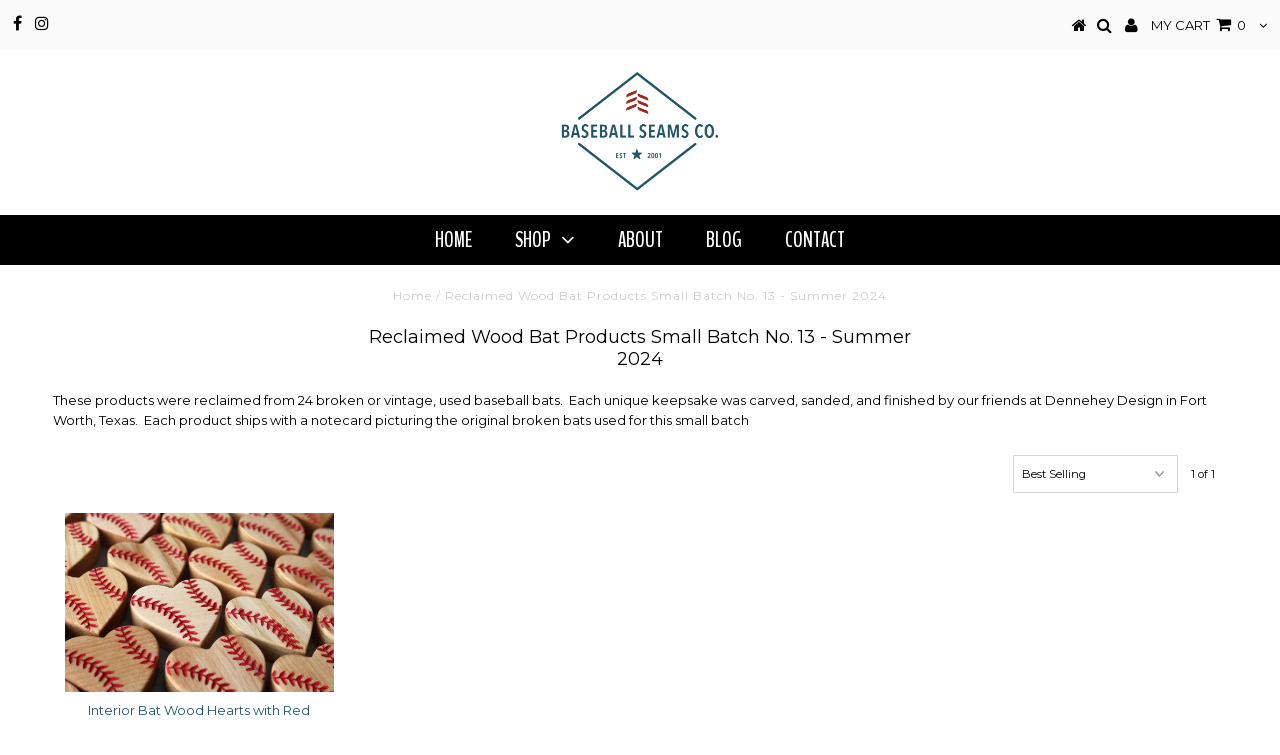

--- FILE ---
content_type: text/html; charset=utf-8
request_url: https://www.baseballseamsco.com/collections/reclaimed-wood-bat-products-small-batch-no-13-summer-2024
body_size: 16312
content:
<!DOCTYPE html>
<!--[if lt IE 7 ]><html class="ie ie6" lang="en"> <![endif]-->
<!--[if IE 7 ]><html class="ie ie7" lang="en"> <![endif]-->
<!--[if IE 8 ]><html class="ie ie8" lang="en"> <![endif]-->
<!--[if (gte IE 9)|!(IE)]><!--><html lang="en"> <!--<![endif]-->
<style>
@import url('https://fonts.googleapis.com/css?family=BenchNine:700');
</style>
<head>
  <meta name="facebook-domain-verification" content="cxnjk60xcl715l063drw6bqd4fvuuk" />
<meta name="google-site-verification" content="4Bpsin0T2P005-15lCXJhl2fYRBtf8qZ19XPiL5GR4E" />
  <meta name="google-site-verification" content="Cp-ntFu3xbmB0kjokm02xtbkHQW5y-6HBqdWCuO3ktI" />
  <meta name="facebook-domain-verification" content="35cppmpc3tkpogfr4rb4vgkvysyh54" />
  <meta charset="utf-8" />
  

<meta property="og:type" content="website">
<meta property="og:title" content="Reclaimed Wood Bat Products Small Batch No. 13 - Summer 2024">
<meta property="og:url" content="https://www.baseballseamsco.com/collections/reclaimed-wood-bat-products-small-batch-no-13-summer-2024">

<meta property="og:description" content="These products were reclaimed from 24 broken or vintage, used baseball bats.  Each unique keepsake was carved, sanded, and finished by our friends at Dennehey Design in Fort Worth, Texas.  Each product ships with a notecard picturing the original broken bats used for this small batch">



<meta property="og:site_name" content="The Baseball Seams Company">



<meta name="twitter:card" content="summary">


<meta name="twitter:site" content="@">


  <!-- Basic Page Needs
================================================== -->

  <title>
    Reclaimed Wood Bat Products Small Batch No. 13 - Summer 2024 &ndash; The Baseball Seams Company
  </title>
  
  <meta name="description" content="These products were reclaimed from 24 broken or vintage, used baseball bats.  Each unique keepsake was carved, sanded, and finished by our friends at Dennehey Design in Fort Worth, Texas.  Each product ships with a notecard picturing the original broken bats used for this small batch" />
  
  <link rel="canonical" href="https://www.baseballseamsco.com/collections/reclaimed-wood-bat-products-small-batch-no-13-summer-2024" />

  <!-- CSS
================================================== -->

  
  











  


   


 


  


  <link href='//fonts.googleapis.com/css?family=Montserrat:400,700' rel='stylesheet' type='text/css'>
  


     


  








    


 


   


 


  


 


 


 


  <link href="//www.baseballseamsco.com/cdn/shop/t/4/assets/stylesheet.css?v=157658871447732924711768536626" rel="stylesheet" type="text/css" media="all" />
  <link href="//www.baseballseamsco.com/cdn/shop/t/4/assets/queries.css?v=34608368082970829381508376672" rel="stylesheet" type="text/css" media="all" />

  <!-- JS
================================================== -->

  <!-- <script type="text/javascript" src="//ajax.googleapis.com/ajax/libs/jquery/2.2.4/jquery.min.js"></script> -->
  <script src="https://code.jquery.com/jquery-3.2.0.js" integrity="sha256-wPFJNIFlVY49B+CuAIrDr932XSb6Jk3J1M22M3E2ylQ=" crossorigin="anonymous"></script>

  <script src="//www.baseballseamsco.com/cdn/shop/t/4/assets/theme.js?v=171171974945411328601508377891" type="text/javascript"></script> 
  <script src="//www.baseballseamsco.com/cdn/shopifycloud/storefront/assets/themes_support/option_selection-b017cd28.js" type="text/javascript"></script> 
  <script src="//www.baseballseamsco.com/cdn/shop/t/4/assets/api.js?v=108513540937963795951508376665" type="text/javascript"></script>  

  

  <!--[if lt IE 9]>
<script src="//html5shim.googlecode.com/svn/trunk/html5.js"></script>
<![endif]-->

  <meta name="viewport" content="width=device-width, initial-scale=1, maximum-scale=1">
  
  
  <link rel="shortcut icon" href="//www.baseballseamsco.com/cdn/shop/files/BSCo_Logo_badge_3890023b-bdb3-4b68-b5a0-91ac65186368_32x32.png?v=1613188047" type="image/png" />
  
  
  
  

<script>window.performance && window.performance.mark && window.performance.mark('shopify.content_for_header.start');</script><meta name="facebook-domain-verification" content="35cppmpc3tkpogfr4rb4vgkvysyh54">
<meta name="facebook-domain-verification" content="cxnjk60xcl715l063drw6bqd4fvuuk">
<meta name="google-site-verification" content="vUDDjQdkfmmYV8J3BxNHNRrDQZmNwu7Gr0a8TxaRoCo">
<meta name="google-site-verification" content="vUDDjQdkfmmYV8J3BxNHNRrDQZmNwu7Gr0a8TxaRoCo">
<meta id="shopify-digital-wallet" name="shopify-digital-wallet" content="/297792/digital_wallets/dialog">
<meta name="shopify-checkout-api-token" content="93da488356293843e8217d61000a013b">
<meta id="in-context-paypal-metadata" data-shop-id="297792" data-venmo-supported="false" data-environment="production" data-locale="en_US" data-paypal-v4="true" data-currency="USD">
<link rel="alternate" type="application/atom+xml" title="Feed" href="/collections/reclaimed-wood-bat-products-small-batch-no-13-summer-2024.atom" />
<link rel="alternate" type="application/json+oembed" href="https://www.baseballseamsco.com/collections/reclaimed-wood-bat-products-small-batch-no-13-summer-2024.oembed">
<script async="async" src="/checkouts/internal/preloads.js?locale=en-US"></script>
<link rel="preconnect" href="https://shop.app" crossorigin="anonymous">
<script async="async" src="https://shop.app/checkouts/internal/preloads.js?locale=en-US&shop_id=297792" crossorigin="anonymous"></script>
<script id="apple-pay-shop-capabilities" type="application/json">{"shopId":297792,"countryCode":"US","currencyCode":"USD","merchantCapabilities":["supports3DS"],"merchantId":"gid:\/\/shopify\/Shop\/297792","merchantName":"The Baseball Seams Company","requiredBillingContactFields":["postalAddress","email","phone"],"requiredShippingContactFields":["postalAddress","email","phone"],"shippingType":"shipping","supportedNetworks":["visa","masterCard","amex","discover","elo","jcb"],"total":{"type":"pending","label":"The Baseball Seams Company","amount":"1.00"},"shopifyPaymentsEnabled":true,"supportsSubscriptions":true}</script>
<script id="shopify-features" type="application/json">{"accessToken":"93da488356293843e8217d61000a013b","betas":["rich-media-storefront-analytics"],"domain":"www.baseballseamsco.com","predictiveSearch":true,"shopId":297792,"locale":"en"}</script>
<script>var Shopify = Shopify || {};
Shopify.shop = "baseballseamsco.myshopify.com";
Shopify.locale = "en";
Shopify.currency = {"active":"USD","rate":"1.0"};
Shopify.country = "US";
Shopify.theme = {"name":"Testament","id":5832704027,"schema_name":"Testament","schema_version":"5.1.2","theme_store_id":623,"role":"main"};
Shopify.theme.handle = "null";
Shopify.theme.style = {"id":null,"handle":null};
Shopify.cdnHost = "www.baseballseamsco.com/cdn";
Shopify.routes = Shopify.routes || {};
Shopify.routes.root = "/";</script>
<script type="module">!function(o){(o.Shopify=o.Shopify||{}).modules=!0}(window);</script>
<script>!function(o){function n(){var o=[];function n(){o.push(Array.prototype.slice.apply(arguments))}return n.q=o,n}var t=o.Shopify=o.Shopify||{};t.loadFeatures=n(),t.autoloadFeatures=n()}(window);</script>
<script>
  window.ShopifyPay = window.ShopifyPay || {};
  window.ShopifyPay.apiHost = "shop.app\/pay";
  window.ShopifyPay.redirectState = null;
</script>
<script id="shop-js-analytics" type="application/json">{"pageType":"collection"}</script>
<script defer="defer" async type="module" src="//www.baseballseamsco.com/cdn/shopifycloud/shop-js/modules/v2/client.init-shop-cart-sync_BdyHc3Nr.en.esm.js"></script>
<script defer="defer" async type="module" src="//www.baseballseamsco.com/cdn/shopifycloud/shop-js/modules/v2/chunk.common_Daul8nwZ.esm.js"></script>
<script type="module">
  await import("//www.baseballseamsco.com/cdn/shopifycloud/shop-js/modules/v2/client.init-shop-cart-sync_BdyHc3Nr.en.esm.js");
await import("//www.baseballseamsco.com/cdn/shopifycloud/shop-js/modules/v2/chunk.common_Daul8nwZ.esm.js");

  window.Shopify.SignInWithShop?.initShopCartSync?.({"fedCMEnabled":true,"windoidEnabled":true});

</script>
<script>
  window.Shopify = window.Shopify || {};
  if (!window.Shopify.featureAssets) window.Shopify.featureAssets = {};
  window.Shopify.featureAssets['shop-js'] = {"shop-cart-sync":["modules/v2/client.shop-cart-sync_QYOiDySF.en.esm.js","modules/v2/chunk.common_Daul8nwZ.esm.js"],"init-fed-cm":["modules/v2/client.init-fed-cm_DchLp9rc.en.esm.js","modules/v2/chunk.common_Daul8nwZ.esm.js"],"shop-button":["modules/v2/client.shop-button_OV7bAJc5.en.esm.js","modules/v2/chunk.common_Daul8nwZ.esm.js"],"init-windoid":["modules/v2/client.init-windoid_DwxFKQ8e.en.esm.js","modules/v2/chunk.common_Daul8nwZ.esm.js"],"shop-cash-offers":["modules/v2/client.shop-cash-offers_DWtL6Bq3.en.esm.js","modules/v2/chunk.common_Daul8nwZ.esm.js","modules/v2/chunk.modal_CQq8HTM6.esm.js"],"shop-toast-manager":["modules/v2/client.shop-toast-manager_CX9r1SjA.en.esm.js","modules/v2/chunk.common_Daul8nwZ.esm.js"],"init-shop-email-lookup-coordinator":["modules/v2/client.init-shop-email-lookup-coordinator_UhKnw74l.en.esm.js","modules/v2/chunk.common_Daul8nwZ.esm.js"],"pay-button":["modules/v2/client.pay-button_DzxNnLDY.en.esm.js","modules/v2/chunk.common_Daul8nwZ.esm.js"],"avatar":["modules/v2/client.avatar_BTnouDA3.en.esm.js"],"init-shop-cart-sync":["modules/v2/client.init-shop-cart-sync_BdyHc3Nr.en.esm.js","modules/v2/chunk.common_Daul8nwZ.esm.js"],"shop-login-button":["modules/v2/client.shop-login-button_D8B466_1.en.esm.js","modules/v2/chunk.common_Daul8nwZ.esm.js","modules/v2/chunk.modal_CQq8HTM6.esm.js"],"init-customer-accounts-sign-up":["modules/v2/client.init-customer-accounts-sign-up_C8fpPm4i.en.esm.js","modules/v2/client.shop-login-button_D8B466_1.en.esm.js","modules/v2/chunk.common_Daul8nwZ.esm.js","modules/v2/chunk.modal_CQq8HTM6.esm.js"],"init-shop-for-new-customer-accounts":["modules/v2/client.init-shop-for-new-customer-accounts_CVTO0Ztu.en.esm.js","modules/v2/client.shop-login-button_D8B466_1.en.esm.js","modules/v2/chunk.common_Daul8nwZ.esm.js","modules/v2/chunk.modal_CQq8HTM6.esm.js"],"init-customer-accounts":["modules/v2/client.init-customer-accounts_dRgKMfrE.en.esm.js","modules/v2/client.shop-login-button_D8B466_1.en.esm.js","modules/v2/chunk.common_Daul8nwZ.esm.js","modules/v2/chunk.modal_CQq8HTM6.esm.js"],"shop-follow-button":["modules/v2/client.shop-follow-button_CkZpjEct.en.esm.js","modules/v2/chunk.common_Daul8nwZ.esm.js","modules/v2/chunk.modal_CQq8HTM6.esm.js"],"lead-capture":["modules/v2/client.lead-capture_BntHBhfp.en.esm.js","modules/v2/chunk.common_Daul8nwZ.esm.js","modules/v2/chunk.modal_CQq8HTM6.esm.js"],"checkout-modal":["modules/v2/client.checkout-modal_CfxcYbTm.en.esm.js","modules/v2/chunk.common_Daul8nwZ.esm.js","modules/v2/chunk.modal_CQq8HTM6.esm.js"],"shop-login":["modules/v2/client.shop-login_Da4GZ2H6.en.esm.js","modules/v2/chunk.common_Daul8nwZ.esm.js","modules/v2/chunk.modal_CQq8HTM6.esm.js"],"payment-terms":["modules/v2/client.payment-terms_MV4M3zvL.en.esm.js","modules/v2/chunk.common_Daul8nwZ.esm.js","modules/v2/chunk.modal_CQq8HTM6.esm.js"]};
</script>
<script>(function() {
  var isLoaded = false;
  function asyncLoad() {
    if (isLoaded) return;
    isLoaded = true;
    var urls = ["\/\/shopify.privy.com\/widget.js?shop=baseballseamsco.myshopify.com","\/\/cdn.shopify.com\/proxy\/eb245f980c3f58ab4c1f390d1ff61bcc775f22c03f14b4948af7a640f12829da\/static.cdn.printful.com\/static\/js\/external\/shopify-product-customizer.js?v=0.28\u0026shop=baseballseamsco.myshopify.com\u0026sp-cache-control=cHVibGljLCBtYXgtYWdlPTkwMA"];
    for (var i = 0; i < urls.length; i++) {
      var s = document.createElement('script');
      s.type = 'text/javascript';
      s.async = true;
      s.src = urls[i];
      var x = document.getElementsByTagName('script')[0];
      x.parentNode.insertBefore(s, x);
    }
  };
  if(window.attachEvent) {
    window.attachEvent('onload', asyncLoad);
  } else {
    window.addEventListener('load', asyncLoad, false);
  }
})();</script>
<script id="__st">var __st={"a":297792,"offset":-21600,"reqid":"78fd790f-5af9-4246-89a6-a2e7637c1665-1769028480","pageurl":"www.baseballseamsco.com\/collections\/reclaimed-wood-bat-products-small-batch-no-13-summer-2024","u":"7424d75e8c05","p":"collection","rtyp":"collection","rid":472922325300};</script>
<script>window.ShopifyPaypalV4VisibilityTracking = true;</script>
<script id="captcha-bootstrap">!function(){'use strict';const t='contact',e='account',n='new_comment',o=[[t,t],['blogs',n],['comments',n],[t,'customer']],c=[[e,'customer_login'],[e,'guest_login'],[e,'recover_customer_password'],[e,'create_customer']],r=t=>t.map((([t,e])=>`form[action*='/${t}']:not([data-nocaptcha='true']) input[name='form_type'][value='${e}']`)).join(','),a=t=>()=>t?[...document.querySelectorAll(t)].map((t=>t.form)):[];function s(){const t=[...o],e=r(t);return a(e)}const i='password',u='form_key',d=['recaptcha-v3-token','g-recaptcha-response','h-captcha-response',i],f=()=>{try{return window.sessionStorage}catch{return}},m='__shopify_v',_=t=>t.elements[u];function p(t,e,n=!1){try{const o=window.sessionStorage,c=JSON.parse(o.getItem(e)),{data:r}=function(t){const{data:e,action:n}=t;return t[m]||n?{data:e,action:n}:{data:t,action:n}}(c);for(const[e,n]of Object.entries(r))t.elements[e]&&(t.elements[e].value=n);n&&o.removeItem(e)}catch(o){console.error('form repopulation failed',{error:o})}}const l='form_type',E='cptcha';function T(t){t.dataset[E]=!0}const w=window,h=w.document,L='Shopify',v='ce_forms',y='captcha';let A=!1;((t,e)=>{const n=(g='f06e6c50-85a8-45c8-87d0-21a2b65856fe',I='https://cdn.shopify.com/shopifycloud/storefront-forms-hcaptcha/ce_storefront_forms_captcha_hcaptcha.v1.5.2.iife.js',D={infoText:'Protected by hCaptcha',privacyText:'Privacy',termsText:'Terms'},(t,e,n)=>{const o=w[L][v],c=o.bindForm;if(c)return c(t,g,e,D).then(n);var r;o.q.push([[t,g,e,D],n]),r=I,A||(h.body.append(Object.assign(h.createElement('script'),{id:'captcha-provider',async:!0,src:r})),A=!0)});var g,I,D;w[L]=w[L]||{},w[L][v]=w[L][v]||{},w[L][v].q=[],w[L][y]=w[L][y]||{},w[L][y].protect=function(t,e){n(t,void 0,e),T(t)},Object.freeze(w[L][y]),function(t,e,n,w,h,L){const[v,y,A,g]=function(t,e,n){const i=e?o:[],u=t?c:[],d=[...i,...u],f=r(d),m=r(i),_=r(d.filter((([t,e])=>n.includes(e))));return[a(f),a(m),a(_),s()]}(w,h,L),I=t=>{const e=t.target;return e instanceof HTMLFormElement?e:e&&e.form},D=t=>v().includes(t);t.addEventListener('submit',(t=>{const e=I(t);if(!e)return;const n=D(e)&&!e.dataset.hcaptchaBound&&!e.dataset.recaptchaBound,o=_(e),c=g().includes(e)&&(!o||!o.value);(n||c)&&t.preventDefault(),c&&!n&&(function(t){try{if(!f())return;!function(t){const e=f();if(!e)return;const n=_(t);if(!n)return;const o=n.value;o&&e.removeItem(o)}(t);const e=Array.from(Array(32),(()=>Math.random().toString(36)[2])).join('');!function(t,e){_(t)||t.append(Object.assign(document.createElement('input'),{type:'hidden',name:u})),t.elements[u].value=e}(t,e),function(t,e){const n=f();if(!n)return;const o=[...t.querySelectorAll(`input[type='${i}']`)].map((({name:t})=>t)),c=[...d,...o],r={};for(const[a,s]of new FormData(t).entries())c.includes(a)||(r[a]=s);n.setItem(e,JSON.stringify({[m]:1,action:t.action,data:r}))}(t,e)}catch(e){console.error('failed to persist form',e)}}(e),e.submit())}));const S=(t,e)=>{t&&!t.dataset[E]&&(n(t,e.some((e=>e===t))),T(t))};for(const o of['focusin','change'])t.addEventListener(o,(t=>{const e=I(t);D(e)&&S(e,y())}));const B=e.get('form_key'),M=e.get(l),P=B&&M;t.addEventListener('DOMContentLoaded',(()=>{const t=y();if(P)for(const e of t)e.elements[l].value===M&&p(e,B);[...new Set([...A(),...v().filter((t=>'true'===t.dataset.shopifyCaptcha))])].forEach((e=>S(e,t)))}))}(h,new URLSearchParams(w.location.search),n,t,e,['guest_login'])})(!0,!0)}();</script>
<script integrity="sha256-4kQ18oKyAcykRKYeNunJcIwy7WH5gtpwJnB7kiuLZ1E=" data-source-attribution="shopify.loadfeatures" defer="defer" src="//www.baseballseamsco.com/cdn/shopifycloud/storefront/assets/storefront/load_feature-a0a9edcb.js" crossorigin="anonymous"></script>
<script crossorigin="anonymous" defer="defer" src="//www.baseballseamsco.com/cdn/shopifycloud/storefront/assets/shopify_pay/storefront-65b4c6d7.js?v=20250812"></script>
<script data-source-attribution="shopify.dynamic_checkout.dynamic.init">var Shopify=Shopify||{};Shopify.PaymentButton=Shopify.PaymentButton||{isStorefrontPortableWallets:!0,init:function(){window.Shopify.PaymentButton.init=function(){};var t=document.createElement("script");t.src="https://www.baseballseamsco.com/cdn/shopifycloud/portable-wallets/latest/portable-wallets.en.js",t.type="module",document.head.appendChild(t)}};
</script>
<script data-source-attribution="shopify.dynamic_checkout.buyer_consent">
  function portableWalletsHideBuyerConsent(e){var t=document.getElementById("shopify-buyer-consent"),n=document.getElementById("shopify-subscription-policy-button");t&&n&&(t.classList.add("hidden"),t.setAttribute("aria-hidden","true"),n.removeEventListener("click",e))}function portableWalletsShowBuyerConsent(e){var t=document.getElementById("shopify-buyer-consent"),n=document.getElementById("shopify-subscription-policy-button");t&&n&&(t.classList.remove("hidden"),t.removeAttribute("aria-hidden"),n.addEventListener("click",e))}window.Shopify?.PaymentButton&&(window.Shopify.PaymentButton.hideBuyerConsent=portableWalletsHideBuyerConsent,window.Shopify.PaymentButton.showBuyerConsent=portableWalletsShowBuyerConsent);
</script>
<script data-source-attribution="shopify.dynamic_checkout.cart.bootstrap">document.addEventListener("DOMContentLoaded",(function(){function t(){return document.querySelector("shopify-accelerated-checkout-cart, shopify-accelerated-checkout")}if(t())Shopify.PaymentButton.init();else{new MutationObserver((function(e,n){t()&&(Shopify.PaymentButton.init(),n.disconnect())})).observe(document.body,{childList:!0,subtree:!0})}}));
</script>
<link id="shopify-accelerated-checkout-styles" rel="stylesheet" media="screen" href="https://www.baseballseamsco.com/cdn/shopifycloud/portable-wallets/latest/accelerated-checkout-backwards-compat.css" crossorigin="anonymous">
<style id="shopify-accelerated-checkout-cart">
        #shopify-buyer-consent {
  margin-top: 1em;
  display: inline-block;
  width: 100%;
}

#shopify-buyer-consent.hidden {
  display: none;
}

#shopify-subscription-policy-button {
  background: none;
  border: none;
  padding: 0;
  text-decoration: underline;
  font-size: inherit;
  cursor: pointer;
}

#shopify-subscription-policy-button::before {
  box-shadow: none;
}

      </style>

<script>window.performance && window.performance.mark && window.performance.mark('shopify.content_for_header.end');</script>
<script>window.BOLD = window.BOLD || {};
    window.BOLD.common = window.BOLD.common || {};
    window.BOLD.common.Shopify = window.BOLD.common.Shopify || {};
    window.BOLD.common.Shopify.shop = {
      domain: 'www.baseballseamsco.com',
      permanent_domain: 'baseballseamsco.myshopify.com',
      url: 'https://www.baseballseamsco.com',
      secure_url: 'https://www.baseballseamsco.com',
      money_format: "${{amount}}",
      currency: "USD"
    };
    window.BOLD.common.Shopify.customer = {
      id: null,
      tags: null,
    };
    window.BOLD.common.Shopify.cart = {"note":null,"attributes":{},"original_total_price":0,"total_price":0,"total_discount":0,"total_weight":0.0,"item_count":0,"items":[],"requires_shipping":false,"currency":"USD","items_subtotal_price":0,"cart_level_discount_applications":[],"checkout_charge_amount":0};
    window.BOLD.common.template = 'collection';window.BOLD.common.Shopify.formatMoney = function(money, format) {
        function n(t, e) {
            return "undefined" == typeof t ? e : t
        }
        function r(t, e, r, i) {
            if (e = n(e, 2),
                r = n(r, ","),
                i = n(i, "."),
            isNaN(t) || null == t)
                return 0;
            t = (t / 100).toFixed(e);
            var o = t.split(".")
                , a = o[0].replace(/(\d)(?=(\d\d\d)+(?!\d))/g, "$1" + r)
                , s = o[1] ? i + o[1] : "";
            return a + s
        }
        "string" == typeof money && (money = money.replace(".", ""));
        var i = ""
            , o = /\{\{\s*(\w+)\s*\}\}/
            , a = format || window.BOLD.common.Shopify.shop.money_format || window.Shopify.money_format || "$ {{ amount }}";
        switch (a.match(o)[1]) {
            case "amount":
                i = r(money, 2, ",", ".");
                break;
            case "amount_no_decimals":
                i = r(money, 0, ",", ".");
                break;
            case "amount_with_comma_separator":
                i = r(money, 2, ".", ",");
                break;
            case "amount_no_decimals_with_comma_separator":
                i = r(money, 0, ".", ",");
                break;
            case "amount_with_space_separator":
                i = r(money, 2, " ", ",");
                break;
            case "amount_no_decimals_with_space_separator":
                i = r(money, 0, " ", ",");
                break;
            case "amount_with_apostrophe_separator":
                i = r(money, 2, "'", ".");
                break;
        }
        return a.replace(o, i);
    };
    window.BOLD.common.Shopify.saveProduct = function (handle, product) {
      if (typeof handle === 'string' && typeof window.BOLD.common.Shopify.products[handle] === 'undefined') {
        if (typeof product === 'number') {
          window.BOLD.common.Shopify.handles[product] = handle;
          product = { id: product };
        }
        window.BOLD.common.Shopify.products[handle] = product;
      }
    };
    window.BOLD.common.Shopify.saveVariant = function (variant_id, variant) {
      if (typeof variant_id === 'number' && typeof window.BOLD.common.Shopify.variants[variant_id] === 'undefined') {
        window.BOLD.common.Shopify.variants[variant_id] = variant;
      }
    };window.BOLD.common.Shopify.products = window.BOLD.common.Shopify.products || {};
    window.BOLD.common.Shopify.variants = window.BOLD.common.Shopify.variants || {};
    window.BOLD.common.Shopify.handles = window.BOLD.common.Shopify.handles || {};window.BOLD.common.Shopify.saveProduct(null, null);window.BOLD.apps_installed = {"Product Upsell":3} || {};window.BOLD.common.Shopify.saveProduct("interior-bat-wood-hearts-with-red-baseball-seams-engraving", 9050721648948);window.BOLD.common.Shopify.saveVariant(47844783161652, { product_id: 9050721648948, product_handle: "interior-bat-wood-hearts-with-red-baseball-seams-engraving", price: 2199, group_id: '', csp_metafield: {}});window.BOLD.common.Shopify.metafields = window.BOLD.common.Shopify.metafields || {};window.BOLD.common.Shopify.metafields["bold_rp"] = {};window.BOLD.common.Shopify.metafields["bold_csp_defaults"] = {};</script><link href="//www.baseballseamsco.com/cdn/shop/t/4/assets/bold-upsell.css?v=51915886505602322711554753477" rel="stylesheet" type="text/css" media="all" />
<link href="//www.baseballseamsco.com/cdn/shop/t/4/assets/bold-upsell-custom.css?v=150135899998303055901554753478" rel="stylesheet" type="text/css" media="all" /><script type="text/javascript">
    new WOW().init();

  </script> 
  <link rel="next" href="/next"/>
  <link rel="prev" href="/prev"/>


  <!-- "snippets/shogun-head.liquid" was not rendered, the associated app was uninstalled -->
  <script>!function(){ var e=document.createElement("script");e.type="text/javascript",e.async=!0;var t=location.protocol+"//widgets.kudobuzz.com/js/widgetLoader.js";e.src=t;document.getElementsByTagName("head")[0].appendChild(e);window.Kudos={Widget:function(e){this.uid=e.uid}},Kudos.Widget({uid:"84c4w2r23313r2c4w264o2x213b4x223b4z2s284"})}()</script>
<meta property="og:image" content="https://cdn.shopify.com/s/files/1/0029/7792/files/BSCo_Logo_standard_3.png?height=628&pad_color=ffffff&v=1613188047&width=1200" />
<meta property="og:image:secure_url" content="https://cdn.shopify.com/s/files/1/0029/7792/files/BSCo_Logo_standard_3.png?height=628&pad_color=ffffff&v=1613188047&width=1200" />
<meta property="og:image:width" content="1200" />
<meta property="og:image:height" content="628" />
<meta property="og:image:alt" content="Baseball Seams Co. creates unique hand-crafted gifts made from actual baseballs. Baseball gifts, art, accessories and more. " />
<link href="https://monorail-edge.shopifysvc.com" rel="dns-prefetch">
<script>(function(){if ("sendBeacon" in navigator && "performance" in window) {try {var session_token_from_headers = performance.getEntriesByType('navigation')[0].serverTiming.find(x => x.name == '_s').description;} catch {var session_token_from_headers = undefined;}var session_cookie_matches = document.cookie.match(/_shopify_s=([^;]*)/);var session_token_from_cookie = session_cookie_matches && session_cookie_matches.length === 2 ? session_cookie_matches[1] : "";var session_token = session_token_from_headers || session_token_from_cookie || "";function handle_abandonment_event(e) {var entries = performance.getEntries().filter(function(entry) {return /monorail-edge.shopifysvc.com/.test(entry.name);});if (!window.abandonment_tracked && entries.length === 0) {window.abandonment_tracked = true;var currentMs = Date.now();var navigation_start = performance.timing.navigationStart;var payload = {shop_id: 297792,url: window.location.href,navigation_start,duration: currentMs - navigation_start,session_token,page_type: "collection"};window.navigator.sendBeacon("https://monorail-edge.shopifysvc.com/v1/produce", JSON.stringify({schema_id: "online_store_buyer_site_abandonment/1.1",payload: payload,metadata: {event_created_at_ms: currentMs,event_sent_at_ms: currentMs}}));}}window.addEventListener('pagehide', handle_abandonment_event);}}());</script>
<script id="web-pixels-manager-setup">(function e(e,d,r,n,o){if(void 0===o&&(o={}),!Boolean(null===(a=null===(i=window.Shopify)||void 0===i?void 0:i.analytics)||void 0===a?void 0:a.replayQueue)){var i,a;window.Shopify=window.Shopify||{};var t=window.Shopify;t.analytics=t.analytics||{};var s=t.analytics;s.replayQueue=[],s.publish=function(e,d,r){return s.replayQueue.push([e,d,r]),!0};try{self.performance.mark("wpm:start")}catch(e){}var l=function(){var e={modern:/Edge?\/(1{2}[4-9]|1[2-9]\d|[2-9]\d{2}|\d{4,})\.\d+(\.\d+|)|Firefox\/(1{2}[4-9]|1[2-9]\d|[2-9]\d{2}|\d{4,})\.\d+(\.\d+|)|Chrom(ium|e)\/(9{2}|\d{3,})\.\d+(\.\d+|)|(Maci|X1{2}).+ Version\/(15\.\d+|(1[6-9]|[2-9]\d|\d{3,})\.\d+)([,.]\d+|)( \(\w+\)|)( Mobile\/\w+|) Safari\/|Chrome.+OPR\/(9{2}|\d{3,})\.\d+\.\d+|(CPU[ +]OS|iPhone[ +]OS|CPU[ +]iPhone|CPU IPhone OS|CPU iPad OS)[ +]+(15[._]\d+|(1[6-9]|[2-9]\d|\d{3,})[._]\d+)([._]\d+|)|Android:?[ /-](13[3-9]|1[4-9]\d|[2-9]\d{2}|\d{4,})(\.\d+|)(\.\d+|)|Android.+Firefox\/(13[5-9]|1[4-9]\d|[2-9]\d{2}|\d{4,})\.\d+(\.\d+|)|Android.+Chrom(ium|e)\/(13[3-9]|1[4-9]\d|[2-9]\d{2}|\d{4,})\.\d+(\.\d+|)|SamsungBrowser\/([2-9]\d|\d{3,})\.\d+/,legacy:/Edge?\/(1[6-9]|[2-9]\d|\d{3,})\.\d+(\.\d+|)|Firefox\/(5[4-9]|[6-9]\d|\d{3,})\.\d+(\.\d+|)|Chrom(ium|e)\/(5[1-9]|[6-9]\d|\d{3,})\.\d+(\.\d+|)([\d.]+$|.*Safari\/(?![\d.]+ Edge\/[\d.]+$))|(Maci|X1{2}).+ Version\/(10\.\d+|(1[1-9]|[2-9]\d|\d{3,})\.\d+)([,.]\d+|)( \(\w+\)|)( Mobile\/\w+|) Safari\/|Chrome.+OPR\/(3[89]|[4-9]\d|\d{3,})\.\d+\.\d+|(CPU[ +]OS|iPhone[ +]OS|CPU[ +]iPhone|CPU IPhone OS|CPU iPad OS)[ +]+(10[._]\d+|(1[1-9]|[2-9]\d|\d{3,})[._]\d+)([._]\d+|)|Android:?[ /-](13[3-9]|1[4-9]\d|[2-9]\d{2}|\d{4,})(\.\d+|)(\.\d+|)|Mobile Safari.+OPR\/([89]\d|\d{3,})\.\d+\.\d+|Android.+Firefox\/(13[5-9]|1[4-9]\d|[2-9]\d{2}|\d{4,})\.\d+(\.\d+|)|Android.+Chrom(ium|e)\/(13[3-9]|1[4-9]\d|[2-9]\d{2}|\d{4,})\.\d+(\.\d+|)|Android.+(UC? ?Browser|UCWEB|U3)[ /]?(15\.([5-9]|\d{2,})|(1[6-9]|[2-9]\d|\d{3,})\.\d+)\.\d+|SamsungBrowser\/(5\.\d+|([6-9]|\d{2,})\.\d+)|Android.+MQ{2}Browser\/(14(\.(9|\d{2,})|)|(1[5-9]|[2-9]\d|\d{3,})(\.\d+|))(\.\d+|)|K[Aa][Ii]OS\/(3\.\d+|([4-9]|\d{2,})\.\d+)(\.\d+|)/},d=e.modern,r=e.legacy,n=navigator.userAgent;return n.match(d)?"modern":n.match(r)?"legacy":"unknown"}(),u="modern"===l?"modern":"legacy",c=(null!=n?n:{modern:"",legacy:""})[u],f=function(e){return[e.baseUrl,"/wpm","/b",e.hashVersion,"modern"===e.buildTarget?"m":"l",".js"].join("")}({baseUrl:d,hashVersion:r,buildTarget:u}),m=function(e){var d=e.version,r=e.bundleTarget,n=e.surface,o=e.pageUrl,i=e.monorailEndpoint;return{emit:function(e){var a=e.status,t=e.errorMsg,s=(new Date).getTime(),l=JSON.stringify({metadata:{event_sent_at_ms:s},events:[{schema_id:"web_pixels_manager_load/3.1",payload:{version:d,bundle_target:r,page_url:o,status:a,surface:n,error_msg:t},metadata:{event_created_at_ms:s}}]});if(!i)return console&&console.warn&&console.warn("[Web Pixels Manager] No Monorail endpoint provided, skipping logging."),!1;try{return self.navigator.sendBeacon.bind(self.navigator)(i,l)}catch(e){}var u=new XMLHttpRequest;try{return u.open("POST",i,!0),u.setRequestHeader("Content-Type","text/plain"),u.send(l),!0}catch(e){return console&&console.warn&&console.warn("[Web Pixels Manager] Got an unhandled error while logging to Monorail."),!1}}}}({version:r,bundleTarget:l,surface:e.surface,pageUrl:self.location.href,monorailEndpoint:e.monorailEndpoint});try{o.browserTarget=l,function(e){var d=e.src,r=e.async,n=void 0===r||r,o=e.onload,i=e.onerror,a=e.sri,t=e.scriptDataAttributes,s=void 0===t?{}:t,l=document.createElement("script"),u=document.querySelector("head"),c=document.querySelector("body");if(l.async=n,l.src=d,a&&(l.integrity=a,l.crossOrigin="anonymous"),s)for(var f in s)if(Object.prototype.hasOwnProperty.call(s,f))try{l.dataset[f]=s[f]}catch(e){}if(o&&l.addEventListener("load",o),i&&l.addEventListener("error",i),u)u.appendChild(l);else{if(!c)throw new Error("Did not find a head or body element to append the script");c.appendChild(l)}}({src:f,async:!0,onload:function(){if(!function(){var e,d;return Boolean(null===(d=null===(e=window.Shopify)||void 0===e?void 0:e.analytics)||void 0===d?void 0:d.initialized)}()){var d=window.webPixelsManager.init(e)||void 0;if(d){var r=window.Shopify.analytics;r.replayQueue.forEach((function(e){var r=e[0],n=e[1],o=e[2];d.publishCustomEvent(r,n,o)})),r.replayQueue=[],r.publish=d.publishCustomEvent,r.visitor=d.visitor,r.initialized=!0}}},onerror:function(){return m.emit({status:"failed",errorMsg:"".concat(f," has failed to load")})},sri:function(e){var d=/^sha384-[A-Za-z0-9+/=]+$/;return"string"==typeof e&&d.test(e)}(c)?c:"",scriptDataAttributes:o}),m.emit({status:"loading"})}catch(e){m.emit({status:"failed",errorMsg:(null==e?void 0:e.message)||"Unknown error"})}}})({shopId: 297792,storefrontBaseUrl: "https://www.baseballseamsco.com",extensionsBaseUrl: "https://extensions.shopifycdn.com/cdn/shopifycloud/web-pixels-manager",monorailEndpoint: "https://monorail-edge.shopifysvc.com/unstable/produce_batch",surface: "storefront-renderer",enabledBetaFlags: ["2dca8a86"],webPixelsConfigList: [{"id":"670662964","configuration":"{\"config\":\"{\\\"pixel_id\\\":\\\"AW-860430110\\\",\\\"target_country\\\":\\\"US\\\",\\\"gtag_events\\\":[{\\\"type\\\":\\\"begin_checkout\\\",\\\"action_label\\\":\\\"AW-860430110\\\/QPMKCO6w0okYEJ6-pJoD\\\"},{\\\"type\\\":\\\"search\\\",\\\"action_label\\\":\\\"AW-860430110\\\/zaJiCPGw0okYEJ6-pJoD\\\"},{\\\"type\\\":\\\"view_item\\\",\\\"action_label\\\":[\\\"AW-860430110\\\/XP4PCOiw0okYEJ6-pJoD\\\",\\\"MC-H9QTTKTBW5\\\"]},{\\\"type\\\":\\\"purchase\\\",\\\"action_label\\\":[\\\"AW-860430110\\\/yXEOCOWw0okYEJ6-pJoD\\\",\\\"MC-H9QTTKTBW5\\\"]},{\\\"type\\\":\\\"page_view\\\",\\\"action_label\\\":[\\\"AW-860430110\\\/NbnLCOKw0okYEJ6-pJoD\\\",\\\"MC-H9QTTKTBW5\\\"]},{\\\"type\\\":\\\"add_payment_info\\\",\\\"action_label\\\":\\\"AW-860430110\\\/NbIgCPSw0okYEJ6-pJoD\\\"},{\\\"type\\\":\\\"add_to_cart\\\",\\\"action_label\\\":\\\"AW-860430110\\\/QaPDCOuw0okYEJ6-pJoD\\\"}],\\\"enable_monitoring_mode\\\":false}\"}","eventPayloadVersion":"v1","runtimeContext":"OPEN","scriptVersion":"b2a88bafab3e21179ed38636efcd8a93","type":"APP","apiClientId":1780363,"privacyPurposes":[],"dataSharingAdjustments":{"protectedCustomerApprovalScopes":["read_customer_address","read_customer_email","read_customer_name","read_customer_personal_data","read_customer_phone"]}},{"id":"259948852","configuration":"{\"pixel_id\":\"1696581700555846\",\"pixel_type\":\"facebook_pixel\",\"metaapp_system_user_token\":\"-\"}","eventPayloadVersion":"v1","runtimeContext":"OPEN","scriptVersion":"ca16bc87fe92b6042fbaa3acc2fbdaa6","type":"APP","apiClientId":2329312,"privacyPurposes":["ANALYTICS","MARKETING","SALE_OF_DATA"],"dataSharingAdjustments":{"protectedCustomerApprovalScopes":["read_customer_address","read_customer_email","read_customer_name","read_customer_personal_data","read_customer_phone"]}},{"id":"236093748","configuration":"{\"storeIdentity\":\"baseballseamsco.myshopify.com\",\"baseURL\":\"https:\\\/\\\/api.printful.com\\\/shopify-pixels\"}","eventPayloadVersion":"v1","runtimeContext":"STRICT","scriptVersion":"74f275712857ab41bea9d998dcb2f9da","type":"APP","apiClientId":156624,"privacyPurposes":["ANALYTICS","MARKETING","SALE_OF_DATA"],"dataSharingAdjustments":{"protectedCustomerApprovalScopes":["read_customer_address","read_customer_email","read_customer_name","read_customer_personal_data","read_customer_phone"]}},{"id":"124715316","eventPayloadVersion":"v1","runtimeContext":"LAX","scriptVersion":"1","type":"CUSTOM","privacyPurposes":["ANALYTICS"],"name":"Google Analytics tag (migrated)"},{"id":"shopify-app-pixel","configuration":"{}","eventPayloadVersion":"v1","runtimeContext":"STRICT","scriptVersion":"0450","apiClientId":"shopify-pixel","type":"APP","privacyPurposes":["ANALYTICS","MARKETING"]},{"id":"shopify-custom-pixel","eventPayloadVersion":"v1","runtimeContext":"LAX","scriptVersion":"0450","apiClientId":"shopify-pixel","type":"CUSTOM","privacyPurposes":["ANALYTICS","MARKETING"]}],isMerchantRequest: false,initData: {"shop":{"name":"The Baseball Seams Company","paymentSettings":{"currencyCode":"USD"},"myshopifyDomain":"baseballseamsco.myshopify.com","countryCode":"US","storefrontUrl":"https:\/\/www.baseballseamsco.com"},"customer":null,"cart":null,"checkout":null,"productVariants":[],"purchasingCompany":null},},"https://www.baseballseamsco.com/cdn","fcfee988w5aeb613cpc8e4bc33m6693e112",{"modern":"","legacy":""},{"shopId":"297792","storefrontBaseUrl":"https:\/\/www.baseballseamsco.com","extensionBaseUrl":"https:\/\/extensions.shopifycdn.com\/cdn\/shopifycloud\/web-pixels-manager","surface":"storefront-renderer","enabledBetaFlags":"[\"2dca8a86\"]","isMerchantRequest":"false","hashVersion":"fcfee988w5aeb613cpc8e4bc33m6693e112","publish":"custom","events":"[[\"page_viewed\",{}],[\"collection_viewed\",{\"collection\":{\"id\":\"472922325300\",\"title\":\"Reclaimed Wood Bat Products Small Batch No. 13 - Summer 2024\",\"productVariants\":[{\"price\":{\"amount\":21.99,\"currencyCode\":\"USD\"},\"product\":{\"title\":\"Interior Bat Wood Hearts with Red Baseball Seams Engraving\",\"vendor\":\"The Baseball Seams Company\",\"id\":\"9050721648948\",\"untranslatedTitle\":\"Interior Bat Wood Hearts with Red Baseball Seams Engraving\",\"url\":\"\/products\/interior-bat-wood-hearts-with-red-baseball-seams-engraving\",\"type\":\"\"},\"id\":\"47844783161652\",\"image\":{\"src\":\"\/\/www.baseballseamsco.com\/cdn\/shop\/files\/FullSizeRender_e64f0c72-a0fe-44f8-8297-ad06e050ffe6.heic?v=1717710004\"},\"sku\":\"\",\"title\":\"ONE Heart\",\"untranslatedTitle\":\"ONE Heart\"}]}}]]"});</script><script>
  window.ShopifyAnalytics = window.ShopifyAnalytics || {};
  window.ShopifyAnalytics.meta = window.ShopifyAnalytics.meta || {};
  window.ShopifyAnalytics.meta.currency = 'USD';
  var meta = {"products":[{"id":9050721648948,"gid":"gid:\/\/shopify\/Product\/9050721648948","vendor":"The Baseball Seams Company","type":"","handle":"interior-bat-wood-hearts-with-red-baseball-seams-engraving","variants":[{"id":47844783161652,"price":2199,"name":"Interior Bat Wood Hearts with Red Baseball Seams Engraving - ONE Heart","public_title":"ONE Heart","sku":""}],"remote":false}],"page":{"pageType":"collection","resourceType":"collection","resourceId":472922325300,"requestId":"78fd790f-5af9-4246-89a6-a2e7637c1665-1769028480"}};
  for (var attr in meta) {
    window.ShopifyAnalytics.meta[attr] = meta[attr];
  }
</script>
<script class="analytics">
  (function () {
    var customDocumentWrite = function(content) {
      var jquery = null;

      if (window.jQuery) {
        jquery = window.jQuery;
      } else if (window.Checkout && window.Checkout.$) {
        jquery = window.Checkout.$;
      }

      if (jquery) {
        jquery('body').append(content);
      }
    };

    var hasLoggedConversion = function(token) {
      if (token) {
        return document.cookie.indexOf('loggedConversion=' + token) !== -1;
      }
      return false;
    }

    var setCookieIfConversion = function(token) {
      if (token) {
        var twoMonthsFromNow = new Date(Date.now());
        twoMonthsFromNow.setMonth(twoMonthsFromNow.getMonth() + 2);

        document.cookie = 'loggedConversion=' + token + '; expires=' + twoMonthsFromNow;
      }
    }

    var trekkie = window.ShopifyAnalytics.lib = window.trekkie = window.trekkie || [];
    if (trekkie.integrations) {
      return;
    }
    trekkie.methods = [
      'identify',
      'page',
      'ready',
      'track',
      'trackForm',
      'trackLink'
    ];
    trekkie.factory = function(method) {
      return function() {
        var args = Array.prototype.slice.call(arguments);
        args.unshift(method);
        trekkie.push(args);
        return trekkie;
      };
    };
    for (var i = 0; i < trekkie.methods.length; i++) {
      var key = trekkie.methods[i];
      trekkie[key] = trekkie.factory(key);
    }
    trekkie.load = function(config) {
      trekkie.config = config || {};
      trekkie.config.initialDocumentCookie = document.cookie;
      var first = document.getElementsByTagName('script')[0];
      var script = document.createElement('script');
      script.type = 'text/javascript';
      script.onerror = function(e) {
        var scriptFallback = document.createElement('script');
        scriptFallback.type = 'text/javascript';
        scriptFallback.onerror = function(error) {
                var Monorail = {
      produce: function produce(monorailDomain, schemaId, payload) {
        var currentMs = new Date().getTime();
        var event = {
          schema_id: schemaId,
          payload: payload,
          metadata: {
            event_created_at_ms: currentMs,
            event_sent_at_ms: currentMs
          }
        };
        return Monorail.sendRequest("https://" + monorailDomain + "/v1/produce", JSON.stringify(event));
      },
      sendRequest: function sendRequest(endpointUrl, payload) {
        // Try the sendBeacon API
        if (window && window.navigator && typeof window.navigator.sendBeacon === 'function' && typeof window.Blob === 'function' && !Monorail.isIos12()) {
          var blobData = new window.Blob([payload], {
            type: 'text/plain'
          });

          if (window.navigator.sendBeacon(endpointUrl, blobData)) {
            return true;
          } // sendBeacon was not successful

        } // XHR beacon

        var xhr = new XMLHttpRequest();

        try {
          xhr.open('POST', endpointUrl);
          xhr.setRequestHeader('Content-Type', 'text/plain');
          xhr.send(payload);
        } catch (e) {
          console.log(e);
        }

        return false;
      },
      isIos12: function isIos12() {
        return window.navigator.userAgent.lastIndexOf('iPhone; CPU iPhone OS 12_') !== -1 || window.navigator.userAgent.lastIndexOf('iPad; CPU OS 12_') !== -1;
      }
    };
    Monorail.produce('monorail-edge.shopifysvc.com',
      'trekkie_storefront_load_errors/1.1',
      {shop_id: 297792,
      theme_id: 5832704027,
      app_name: "storefront",
      context_url: window.location.href,
      source_url: "//www.baseballseamsco.com/cdn/s/trekkie.storefront.cd680fe47e6c39ca5d5df5f0a32d569bc48c0f27.min.js"});

        };
        scriptFallback.async = true;
        scriptFallback.src = '//www.baseballseamsco.com/cdn/s/trekkie.storefront.cd680fe47e6c39ca5d5df5f0a32d569bc48c0f27.min.js';
        first.parentNode.insertBefore(scriptFallback, first);
      };
      script.async = true;
      script.src = '//www.baseballseamsco.com/cdn/s/trekkie.storefront.cd680fe47e6c39ca5d5df5f0a32d569bc48c0f27.min.js';
      first.parentNode.insertBefore(script, first);
    };
    trekkie.load(
      {"Trekkie":{"appName":"storefront","development":false,"defaultAttributes":{"shopId":297792,"isMerchantRequest":null,"themeId":5832704027,"themeCityHash":"9906397396143248681","contentLanguage":"en","currency":"USD","eventMetadataId":"188b8575-6ad2-4153-87f0-627512dab778"},"isServerSideCookieWritingEnabled":true,"monorailRegion":"shop_domain","enabledBetaFlags":["65f19447"]},"Session Attribution":{},"S2S":{"facebookCapiEnabled":true,"source":"trekkie-storefront-renderer","apiClientId":580111}}
    );

    var loaded = false;
    trekkie.ready(function() {
      if (loaded) return;
      loaded = true;

      window.ShopifyAnalytics.lib = window.trekkie;

      var originalDocumentWrite = document.write;
      document.write = customDocumentWrite;
      try { window.ShopifyAnalytics.merchantGoogleAnalytics.call(this); } catch(error) {};
      document.write = originalDocumentWrite;

      window.ShopifyAnalytics.lib.page(null,{"pageType":"collection","resourceType":"collection","resourceId":472922325300,"requestId":"78fd790f-5af9-4246-89a6-a2e7637c1665-1769028480","shopifyEmitted":true});

      var match = window.location.pathname.match(/checkouts\/(.+)\/(thank_you|post_purchase)/)
      var token = match? match[1]: undefined;
      if (!hasLoggedConversion(token)) {
        setCookieIfConversion(token);
        window.ShopifyAnalytics.lib.track("Viewed Product Category",{"currency":"USD","category":"Collection: reclaimed-wood-bat-products-small-batch-no-13-summer-2024","collectionName":"reclaimed-wood-bat-products-small-batch-no-13-summer-2024","collectionId":472922325300,"nonInteraction":true},undefined,undefined,{"shopifyEmitted":true});
      }
    });


        var eventsListenerScript = document.createElement('script');
        eventsListenerScript.async = true;
        eventsListenerScript.src = "//www.baseballseamsco.com/cdn/shopifycloud/storefront/assets/shop_events_listener-3da45d37.js";
        document.getElementsByTagName('head')[0].appendChild(eventsListenerScript);

})();</script>
  <script>
  if (!window.ga || (window.ga && typeof window.ga !== 'function')) {
    window.ga = function ga() {
      (window.ga.q = window.ga.q || []).push(arguments);
      if (window.Shopify && window.Shopify.analytics && typeof window.Shopify.analytics.publish === 'function') {
        window.Shopify.analytics.publish("ga_stub_called", {}, {sendTo: "google_osp_migration"});
      }
      console.error("Shopify's Google Analytics stub called with:", Array.from(arguments), "\nSee https://help.shopify.com/manual/promoting-marketing/pixels/pixel-migration#google for more information.");
    };
    if (window.Shopify && window.Shopify.analytics && typeof window.Shopify.analytics.publish === 'function') {
      window.Shopify.analytics.publish("ga_stub_initialized", {}, {sendTo: "google_osp_migration"});
    }
  }
</script>
<script
  defer
  src="https://www.baseballseamsco.com/cdn/shopifycloud/perf-kit/shopify-perf-kit-3.0.4.min.js"
  data-application="storefront-renderer"
  data-shop-id="297792"
  data-render-region="gcp-us-central1"
  data-page-type="collection"
  data-theme-instance-id="5832704027"
  data-theme-name="Testament"
  data-theme-version="5.1.2"
  data-monorail-region="shop_domain"
  data-resource-timing-sampling-rate="10"
  data-shs="true"
  data-shs-beacon="true"
  data-shs-export-with-fetch="true"
  data-shs-logs-sample-rate="1"
  data-shs-beacon-endpoint="https://www.baseballseamsco.com/api/collect"
></script>
</head>
<body class="gridlock collection">

  <div class="page-wrap">
    <div id="shopify-section-header" class="shopify-section"><div class="header-section" data-section-id="header" data-section-type="header-section">
  <div id="dl-menu" class="dl-menuwrapper">
    <button class="dl-trigger"><i class="fa fa-bars" aria-hidden="true"></i></button>
    <ul class="dl-menu">
      
      
      <li><a href="/" title="">Home</a></li>
      
      
         
      <li>
        <a href="/collections/all" title="">Shop</a>       
               
        <ul class="dl-submenu">
          
          <li><a href="/collections/best-sellers">Best Sellers</a>

            

          </li>
          
          <li><a href="/collections/small-batch-reclaimed-bat-products-summer-2025-edition">Reclaimed Bat Wood Summer 2025</a>

            

          </li>
          
          <li><a href="/collections/original-artwork">Original Artwork</a>

            

          </li>
          
          <li><a href="/collections/cross-collection">The Cross Collection</a>

            

          </li>
          
          <li><a href="/collections/custom-artwork">Custom Original Artwork</a>

            

          </li>
          
          <li><a href="/collections/accessories">Accessories</a>

            

          </li>
          
          <li><a href="/collections/reclaimed-wood-bat-products">Carved from Wood Bats</a>

            

          </li>
          
          <li><a href="/collections/christmas-ornaments">Christmas Ornaments</a>

            

          </li>
          
          <li><a href="/collections/apparel">Apparel</a>

            

          </li>
          
          <li><a href="/collections/prints-publications">Prints & Publications</a>

            

          </li>
          
          <li><a href="/collections/omaha-2023">The OMAHA Collection</a>

            

          </li>
          
          <li><a href="/collections/ready-to-ship">Ready to Ship</a>

            

          </li>
          
          <li><a href="/collections/the-softball-collection">Softball Collection</a>

            

          </li>
          
        </ul>
        
      </li>
      
      
      
      <li><a href="/pages/about" title="">About</a></li>
      
      
      
      <li><a href="/blogs/news" title="">Blog</a></li>
      
      
      
      <li><a href="/pages/contact-information" title="">Contact</a></li>
      
      
    </ul>
  </div><!-- /dl-menuwrapper -->   

  <header>
    
    <div class="gridlock-fluid">
      <div class="row">
            
        <div class="row">
          <ul id="social-icons" class="desktop-6 tablet-6 mobile-3">
            <li><a href="https://facebook.com/baseballseamsco" target="_blank"><i class="fa fa-facebook fa-2x" aria-hidden="true"></i></a></li>
            <li><a href="//instagram.com/baseballseamsco" target="_blank"><i class="fa fa-instagram fa-2x" aria-hidden="true"></i></a></li>      
            
            
            
            
            
            
            
          </ul>
                  
          <ul id="cart" class="desktop-6 tablet-6 mobile-3">
            <li><a href="https://www.baseballseamsco.com"><i class="fa fa-home fa-2x" aria-hidden="true"></i></a>
            <li class="seeks"><a id="inline" href="#search_popup" class="open_popup"><i class="fa fa-search fa-2x" aria-hidden="true"></i></a></li>
            <li class="seeks-mobile"><a href="/search"><i class="fa fa-search fa-2x" aria-hidden="true"></i></a></li>
            
            
            <li class="cust"><a href="/account/login"><i class="fa fa-user fa-2x" aria-hidden="true"></i></a></li>
            
            
            
            <li class="cart-overview"><a href="/cart">MY CART&nbsp; <i class="fa fa-shopping-cart fa-2x" aria-hidden="true"></i>&nbsp; <span id="item_count">0</span></a>
              <div id="crt">
                
<p class="empty-cart">
Your cart is currently empty.
</p>

                
              </div>
              </li>         
          </ul>        
        </div> 
        
      </div>
    </div>
            
  </header>
  <div class="header-wrapper">
    <div class="row">
      <div id="logo" class="desktop-12 tablet-6 mobile-3">       
        
<a href="/">
          <img src="//www.baseballseamsco.com/cdn/shop/files/BSCo_Logo_standard_3_800x.png?v=1613188047" alt="Baseball Seams Co. creates unique hand-crafted gifts made from actual baseballs. Baseball gifts, art, accessories and more. " itemprop="logo">        
        </a>
                 
      </div> 
    </div>
    <div class="clear"></div>
    <nav>
      <ul id="main-nav" role="navigation"  class="row"> 
        
        
<li><a href="/" title="">Home</a></li>

        
        
<li class="dropdown"><a href="/collections/all" title="">Shop</a>  
  <ul class="submenu">
    
    
    <li><a href="/collections/best-sellers">Best Sellers</a></li>    
    

    
    
    <li><a href="/collections/small-batch-reclaimed-bat-products-summer-2025-edition">Reclaimed Bat Wood Summer 2025</a></li>    
    

    
    
    <li><a href="/collections/original-artwork">Original Artwork</a></li>    
    

    
    
    <li><a href="/collections/cross-collection">The Cross Collection</a></li>    
    

    
    
    <li><a href="/collections/custom-artwork">Custom Original Artwork</a></li>    
    

    
    
    <li><a href="/collections/accessories">Accessories</a></li>    
    

    
    
    <li><a href="/collections/reclaimed-wood-bat-products">Carved from Wood Bats</a></li>    
    

    
    
    <li><a href="/collections/christmas-ornaments">Christmas Ornaments</a></li>    
    

    
    
    <li><a href="/collections/apparel">Apparel</a></li>    
    

    
    
    <li><a href="/collections/prints-publications">Prints & Publications</a></li>    
    

    
    
    <li><a href="/collections/omaha-2023">The OMAHA Collection</a></li>    
    

    
    
    <li><a href="/collections/ready-to-ship">Ready to Ship</a></li>    
    

    
    
    <li><a href="/collections/the-softball-collection">Softball Collection</a></li>    
    

    
  </ul>
</li>

        
        
<li><a href="/pages/about" title="">About</a></li>

        
        
<li><a href="/blogs/news" title="">Blog</a></li>

        
        
<li><a href="/pages/contact-information" title="">Contact</a></li>

        
      </ul>
    </nav>
    <div class="clear"></div>
  </div>
  <style>
    
    @media screen and ( min-width: 740px ) {
      #logo img { max-width: 200px; }
    }
    

    #hello p { font-size: 21px;  }

    
    @media screen and (min-width: 740px ) {
      .dl-menuwrapper { display: none; }
    }
    
    ul#main-nav li { 
      line-height: 50px;
    }
    ul#main-nav li ul.submenu {
      top: 50px;
    }
    ul.megamenu {
      top: 50px;
    }
    nav { 
      border-top: 1px solid #ffffff;
      border-bottom: 1px solid #ffffff;  
    }
  </style>
</div>

</div>
    
    
    

    <div class="content-wrapper">
      	      
      
      <div id="content" class="row">	
        
        
          <div id="breadcrumb" class="desktop-12 tablet-6 mobile-3">
    <a href="/" class="homepage-link" title="Home">Home</a>
    
    
    <span class="separator"> / </span>
    <span class="page-title">Reclaimed Wood Bat Products Small Batch No. 13 - Summer 2024</span>
    
    
  </div>

	
        	
        
        <div id="shopify-section-collection-template" class="shopify-section"><div class="collection-page" data-section-id="collection-template" data-section-type="collection-section">



<h1 class="desktop-6 desktop-push-3 tablet-3 mobile-3">
  Reclaimed Wood Bat Products Small Batch No. 13 - Summer 2024
</h1>

<div id="collection-description" class="desktop-12 tablet-6 mobile-3">
  <div class="rte">
    <p><span>These products were reclaimed from 24 broken or vintage, used baseball bats.  Each unique keepsake was carved, sanded, and finished by our friends at Dennehey Design in Fort Worth, Texas.  Each product ships with a notecard picturing the original broken bats used for this small batch</span></p>
<!---->
  </div>
</div>

<div class="clear"></div>


<!-- Start Sidebar -->

<!-- End Sidebar -->


<div class="desktop-12 tablet-6 mobile-3">

  
  <div id="full-width-filter" class="desktop-12 tablet-6 mobile-3">
    <ul id="sortme">
    
  <li class="filter">
    <select id="sort-by" class="styled-select">
      <option value="manual">Featured</option>
      <option value="price-ascending">Price, low to high</option>
      <option value="price-descending">Price, high to low</option>
      <option value="title-ascending">Alphabetically, A-Z</option>
      <option value="title-descending">Alphabetically, Z-A</option>
      <option value="created-ascending">Date, old to new</option>
      <option value="created-descending">Date, new to old</option>
      <option value="best-selling">Best Selling</option>
    </select>
  </li>
<script>
    Shopify.queryParams = {};
    if (location.search.length) {
      for (var aKeyValue, i = 0, aCouples = location.search.substr(1).split('&'); i < aCouples.length; i++) {
        aKeyValue = aCouples[i].split('=');
        if (aKeyValue.length > 1) {
          Shopify.queryParams[decodeURIComponent(aKeyValue[0])] = decodeURIComponent(aKeyValue[1]);
        }
      }
    }
    jQuery('#sort-by')
    .val('best-selling')
         .bind('change', function() {
      Shopify.queryParams.sort_by = jQuery(this).val();
      location.search = jQuery.param(Shopify.queryParams);
    });
    $(document).on('shopify:section:load', function(event) {
      jQuery('#sort-by')
      .val('best-selling')
           .bind('change', function() {
        Shopify.queryParams.sort_by = jQuery(this).val();
        location.search = jQuery.param(Shopify.queryParams);
      });
    });
  </script> 
  






  
  

  <span class="pagination-count">
  1 of 1
  </span>
  
    

</ul>  
                   
     
<script>
  /* Product Tag Filters - Good for any number of filters on any type of collection pages */
  /* Give you product tag filter select element a class of coll-filter */
  /* Give your collection select a class of coll-picker */
  /* Brought to you by Caroline Schnapp */
 /* Product Tag Filters - Good for any number of filters on any type of collection page.
     Give you product tag filter select element a class of coll-filter.
     Give your collection select a class of coll-picker.
     Brought to you by Caroline Schnapp. */
  Shopify.queryParams = {};
  if (location.search.length) {
    for (var aKeyValue, i = 0, aCouples = location.search.substr(1).split('&'); i < aCouples.length; i++) {
      aKeyValue = aCouples[i].split('=');
      if (aKeyValue.length > 1) {
        Shopify.queryParams[decodeURIComponent(aKeyValue[0])] = decodeURIComponent(aKeyValue[1]);
      }
    }
  }
  jQuery('.coll-picker').change(function() {
    if (jQuery(this).val()) {
      location.href = '/collections/' + jQuery(this).val();
    }
    else {
      location.href = '/collections/all';
    }
  });
  var collFilters = jQuery('.coll-filter');
  collFilters.change(function() {
    delete Shopify.queryParams.page;
    var newTags = [];
    collFilters.each(function() {
      if (jQuery(this).val()) {
        newTags.push(jQuery(this).val());
      }
    });
    
    var newURL = '/collections/reclaimed-wood-bat-products-small-batch-no-13-summer-2024';
    if (newTags.length) {
      newURL += '/' + newTags.join('+');
    }
    var search = jQuery.param(Shopify.queryParams);
    if (search.length) {
      newURL += '?' + search;
    }
    location.href = newURL;
    
  });
  
  $(document).on('shopify:section:load', function(event) {
Shopify.queryParams = {};
  if (location.search.length) {
    for (var aKeyValue, i = 0, aCouples = location.search.substr(1).split('&'); i < aCouples.length; i++) {
      aKeyValue = aCouples[i].split('=');
      if (aKeyValue.length > 1) {
        Shopify.queryParams[decodeURIComponent(aKeyValue[0])] = decodeURIComponent(aKeyValue[1]);
      }
    }
  }
  jQuery('.coll-picker').change(function() {
    if (jQuery(this).val()) {
      location.href = '/collections/' + jQuery(this).val();
    }
    else {
      location.href = '/collections/all';
    }
  });
  var collFilters = jQuery('.coll-filter');
  collFilters.change(function() {
    delete Shopify.queryParams.page;
    var newTags = [];
    collFilters.each(function() {
      if (jQuery(this).val()) {
        newTags.push(jQuery(this).val());
      }
    });
    
    var newURL = '/collections/reclaimed-wood-bat-products-small-batch-no-13-summer-2024';
    if (newTags.length) {
      newURL += '/' + newTags.join('+');
    }
    var search = jQuery.param(Shopify.queryParams);
    if (search.length) {
      newURL += '?' + search;
    }
    location.href = newURL;
    
  });    
  });
</script>
  </div>
  

  <div id="product-loop">

    
    
    <div id="product-listing-9050721648948" class="product-index desktop-3 first tablet-half mobile-half" data-alpha="Interior Bat Wood Hearts with Red Baseball Seams Engraving" data-price="2199">           
      <div class="product-index-inner">
  
  
  
  
  
  
  
  
  
  
  
  
  
  
  
  
  
  
  
          
  
     
</div>

<div class="prod-image">
  <a href="/collections/reclaimed-wood-bat-products-small-batch-no-13-summer-2024/products/interior-bat-wood-hearts-with-red-baseball-seams-engraving" title="Interior Bat Wood Hearts with Red Baseball Seams Engraving">
    <div class="reveal">
      <img class="first-image" src="//www.baseballseamsco.com/cdn/shop/files/9A3063B1-F983-4B3F-A1A5-19E3CED110DD_500x.jpg?v=1717709856" alt="Interior Bat Wood Hearts with Red Baseball Seams Engraving" data-original="//www.baseballseamsco.com/cdn/shop/files/9A3063B1-F983-4B3F-A1A5-19E3CED110DD_500x.jpg?v=1717709856" />
      
      <div class="hidden">
        <img src="//www.baseballseamsco.com/cdn/shop/files/EC8008E8-5EE3-481F-8E0E-19335CAE7F10_650x.jpg?v=1717709856" alt="Interior Bat Wood Hearts with Red Baseball Seams Engraving" />
      </div>
      
    </div>
  </a>
  
  <a class="fancybox.ajax product-modal" href="/products/interior-bat-wood-hearts-with-red-baseball-seams-engraving?view=quick">QUICK VIEW</a>
  
</div>

<div class="product-info"> 
  <div class="product-info-inner">
    <a href="/collections/reclaimed-wood-bat-products-small-batch-no-13-summer-2024/products/interior-bat-wood-hearts-with-red-baseball-seams-engraving"> 
      
      <span class="prod-title">Interior Bat Wood Hearts with Red Baseball Seams Engraving</span>
    </a>        

    <div class="price">
      
      <div class="prod-price">$21.99</div>
      	
    </div>

    
    <div class="prod-colors">
      

  
  

  
  
  




    </div> 
        
  </div>
</div>
    </div>

     

  </div>
</div>


<div id="pagination" class="desktop-12 tablet-6 mobile-3">
  <span class="count">Showing items 1-1 of 1.</span>
  
  <div class="clear"></div> 

  


  


   
</div>



</div>

</div>




  
      </div>
      
    </div>
  </div>
  <div id="shopify-section-footer" class="shopify-section"><div class="footer-section" data-section-id="footer" data-section-type="footer-section">


<footer>
  <div id="footer-wrapper">	
    <div id="footer" class="row">     
          
         
      
      <div class="desktop-6 tablet-3 mobile-3">
        <h4>Explore</h4>
        <ul >
          
          <li><a href="/pages/about" title="">About</a></li>
          
          <li><a href="/pages/contact-information" title="">Contact Us</a></li>
          
          <li><a href="/blogs/news" title="">Blog</a></li>
          
          <li><a href="/pages/privacy-policy" title="">Privacy Policy</a></li>
          
          <li><a href="/policies/terms-of-service" title="">Terms of Service</a></li>
          
          <li><a href="/policies/refund-policy" title="">Refund policy</a></li>
          
        </ul>
      </div>
      
         
      
      <div class="desktop-6 tablet-3 mobile-3">
        <h4>connect</h4>
        <div id="footer_signup">
          <p>Subscribe to our mailing list to get 10% OFF your first order.</p>
            <form method="post" action="/contact#contact_form" id="contact_form" accept-charset="UTF-8" class="contact-form"><input type="hidden" name="form_type" value="customer" /><input type="hidden" name="utf8" value="✓" />
            
            
            <input type="hidden" name="contact[tags]" value="prospect, password page">
            <input type="email" name="contact[email]" id="footer-EMAIL" placeholder="Enter Email Address">
            <input type="submit" id="footer-subscribe" value="Join">
            
            </form>                   
        </div> 
      </div>  
      
      
      <div class="clear"></div>
      <ul id="footer-icons" class="desktop-12 tablet-6 mobile-3">
          <li><a href="https://facebook.com/baseballseamsco" target="_blank"><i class="fa fa-facebook fa-2x" aria-hidden="true"></i></a></li>
          <li><a href="//instagram.com/baseballseamsco" target="_blank"><i class="fa fa-instagram fa-2x" aria-hidden="true"></i></a></li>      
          
          
          
          
          
          
          
      </ul>      
      <div class="clear"></div>
      <div class="credit desktop-12 tablet-6 mobile-3">
        
        <img src="//www.baseballseamsco.com/cdn/shopifycloud/storefront/assets/payment_icons/american_express-1efdc6a3.svg" />
        
        <img src="//www.baseballseamsco.com/cdn/shopifycloud/storefront/assets/payment_icons/apple_pay-1721ebad.svg" />
        
        <img src="//www.baseballseamsco.com/cdn/shopifycloud/storefront/assets/payment_icons/bancontact-13d5ac60.svg" />
        
        <img src="//www.baseballseamsco.com/cdn/shopifycloud/storefront/assets/payment_icons/diners_club-678e3046.svg" />
        
        <img src="//www.baseballseamsco.com/cdn/shopifycloud/storefront/assets/payment_icons/discover-59880595.svg" />
        
        <img src="//www.baseballseamsco.com/cdn/shopifycloud/storefront/assets/payment_icons/google_pay-34c30515.svg" />
        
        <img src="//www.baseballseamsco.com/cdn/shopifycloud/storefront/assets/payment_icons/ideal-506610f2.svg" />
        
        <img src="//www.baseballseamsco.com/cdn/shopifycloud/storefront/assets/payment_icons/master-54b5a7ce.svg" />
        
        <img src="//www.baseballseamsco.com/cdn/shopifycloud/storefront/assets/payment_icons/paypal-a7c68b85.svg" />
        
        <img src="//www.baseballseamsco.com/cdn/shopifycloud/storefront/assets/payment_icons/shopify_pay-925ab76d.svg" />
        
        <img src="//www.baseballseamsco.com/cdn/shopifycloud/storefront/assets/payment_icons/visa-65d650f7.svg" />
          
        <p>
          Copyright &copy; 2026 <a href="/" title="">The Baseball Seams Company</a>
          
        </p>
      </div>
    </div> 
  </div>
</footer>

<style>
  #footer-wrapper { 
    text-align: left;
  }

  #footer-wrapper h4 {
    text-transform: uppercase;
    font-size: 15px;
    font-weight: 300;
  }
</style>
</div>
</div>
  

  <div style='display:none'>
    <div id='search_popup' style='padding:30px;'>
      <p class="box-title">Search our store<p>
      <!-- BEGIN #subs-container -->
      <div id="subs-container" class="clearfix">
        <div id="search">
          <form action="/search" method="get">
            <input type="text" name="q" id="q" placeholder="Enter your search terms" />
          </form>
        </div>  
      </div>
    </div>
  </div>   
  
  <script type="text/javascript">
    //initiating jQuery
    jQuery(function($) {
      if ($(window).width() >= 741) {
        $(document).ready( function() {
          //enabling stickUp on the '.navbar-wrapper' class
          $('nav').stickUp();
        });
      }
    });
  </script> 
  
  <script id="cartTemplate" type="text/x-handlebars-template">
  {{#each items}}
  <div class="quick-cart-item">
    <div class="quick-cart-image">
      <a href="{{ this.url }}" title="{{ this.title }}">
      <img src="{{ this.image }}"  alt="{{ this.title }}" />
      </a>
    </div>
    <div class="quick-cart-details">
      <p><a href="{{ this.url }}">{{ this.title }}</a></p>
      <p><span class=money>{{ this.price }}</span></p>          
      <p><a class="remove_item" href="#" data-id="{{ this.id }}">Remove</a></p>
    </div>
  </div>
  {{/each}}  
  <a class="checkout-link" href="/cart">Checkout</a>
  </script>

  <a href="#" class="scrollup"><i class="fa fa-angle-up fa-2x" aria-hidden="true"></i></a>
  <div id="fb-root"></div>
  <script>(function(d, s, id) {
  var js, fjs = d.getElementsByTagName(s)[0];
  if (d.getElementById(id)) return;
  js = d.createElement(s); js.id = id;
  js.src = "//connect.facebook.net/en_US/all.js#xfbml=1&appId=127142210767229";
  fjs.parentNode.insertBefore(js, fjs);
}(document, 'script', 'facebook-jssdk'));</script>

  
<!-- BEEKETINGSCRIPT CODE START --><!-- BEEKETINGSCRIPT CODE END --><!-- PF EDT START -->
<script type='text/javascript'></script>
<!-- PF EDT END -->
</body>
</html>


--- FILE ---
content_type: text/css
request_url: https://www.baseballseamsco.com/cdn/shop/t/4/assets/bold-upsell-custom.css?v=150135899998303055901554753478
body_size: -628
content:
/*# sourceMappingURL=/cdn/shop/t/4/assets/bold-upsell-custom.css.map?v=150135899998303055901554753478 */
